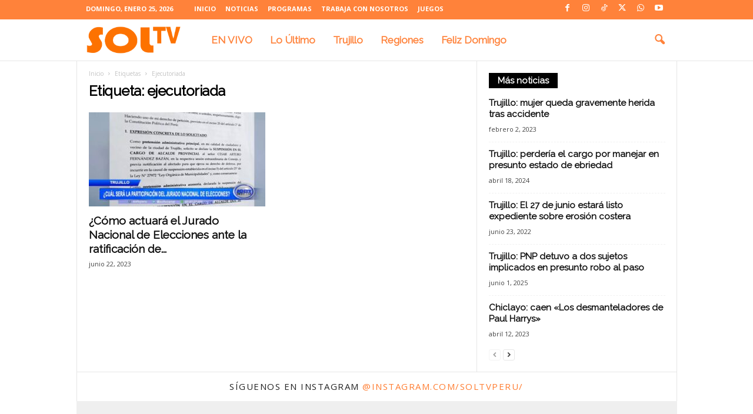

--- FILE ---
content_type: text/html; charset=utf-8
request_url: https://www.google.com/recaptcha/api2/aframe
body_size: 268
content:
<!DOCTYPE HTML><html><head><meta http-equiv="content-type" content="text/html; charset=UTF-8"></head><body><script nonce="DR7maO0Q6PdDE1yLUZZrzw">/** Anti-fraud and anti-abuse applications only. See google.com/recaptcha */ try{var clients={'sodar':'https://pagead2.googlesyndication.com/pagead/sodar?'};window.addEventListener("message",function(a){try{if(a.source===window.parent){var b=JSON.parse(a.data);var c=clients[b['id']];if(c){var d=document.createElement('img');d.src=c+b['params']+'&rc='+(localStorage.getItem("rc::a")?sessionStorage.getItem("rc::b"):"");window.document.body.appendChild(d);sessionStorage.setItem("rc::e",parseInt(sessionStorage.getItem("rc::e")||0)+1);localStorage.setItem("rc::h",'1769317795305');}}}catch(b){}});window.parent.postMessage("_grecaptcha_ready", "*");}catch(b){}</script></body></html>